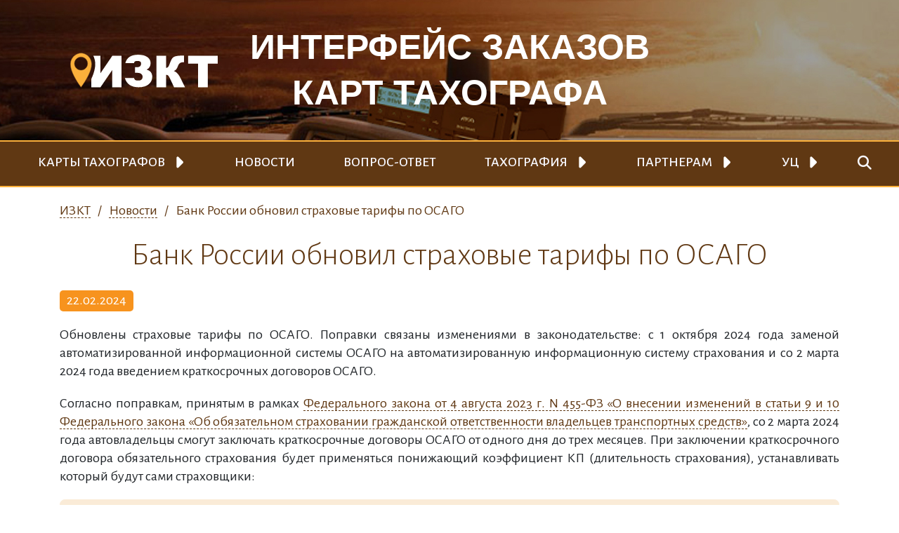

--- FILE ---
content_type: text/html; charset=UTF-8
request_url: https://izkt.ru/material/news-id220224
body_size: 24975
content:
<!DOCTYPE html>
<html lang="ru-RU">
<head>
    <meta charset="UTF-8">
    <meta http-equiv="X-UA-Compatible" content="IE=edge">
    <meta name="viewport" content="width=device-width, initial-scale=1">
        <title>Банк России обновил страховые тарифы по ОСАГО</title>
    <meta name="keywords" content="нормативная база,новости">
<meta name="description" content="Обновлены страховые тарифы по ОСАГО. Поправки связаны изменениями в законодательстве: с 1 октября 2024 года заменой автоматизированной информационной системы ОСАГО на автоматизированную информационную систему страхования и со 2 марта 2024 года введением краткосрочных договоров ОСАГО.">
<meta name="csrf-param" content="_csrf">
<meta name="csrf-token" content="w2HsfI17He96uvlLY5M_nM6tc3eFuPEANOTAJj6lgvKSFq8Yxhx5rA_5jj8A_GzwpMkeQ8PdwHJxg6pgacezmA==">

<link href="/assets/66a9920b/dist/css/bootstrap.css" rel="stylesheet">
<link href="/assets/66fa33fa/css/all.css" rel="stylesheet">
<link href="/img/favicon/IZKT-favicon-32x32.png" rel="icon" sizes="32x32">
<link href="/img/favicon/IZKT-favicon-192x192.png" rel="icon" sizes="192x192">
<link href="/img/favicon/IZKT-favicon-180x180.png" rel="apple-touch-icon-precomposed">
<link href="/assets/4eb301f/css/styles.css?v=1741614019" rel="stylesheet">
<link href="/assets/4eb301f/css/common.css?v=1741614019" rel="stylesheet">
<link href="/assets/4eb301f/css/responsive.css?v=1741614019" rel="stylesheet">
            <!-- Global site tag (gtag.js) - Google Analytics -->
        <script async src="https://www.googletagmanager.com/gtag/js?id=G-4GEDF4JW4V"></script>
        <script>
            window.dataLayer = window.dataLayer || [];
            function gtag(){dataLayer.push(arguments);}
            gtag('js', new Date());

            gtag('config', 'G-4GEDF4JW4V');
        </script>
        <!-- /Google Analytics -->
        <!-- Yandex.Metrika counter -->
        <script type="text/javascript" >
            (function(m,e,t,r,i,k,a){m[i]=m[i]||function(){(m[i].a=m[i].a||[]).push(arguments)};
                m[i].l=1*new Date();k=e.createElement(t),a=e.getElementsByTagName(t)[0],k.async=1,k.src=r,a.parentNode.insertBefore(k,a)})
            (window, document, "script", "https://mc.yandex.ru/metrika/tag.js", "ym");

            ym(86698259, "init", {
                clickmap:true,
                trackLinks:true,
                accurateTrackBounce:true
            });
        </script>
        <noscript><div><img src="https://mc.yandex.ru/watch/86698259" style="position:absolute; left:-9999px;" alt="" /></div></noscript>
        <!-- /Yandex.Metrika counter -->
    
</head>
<body  class="material">
<div class="wrap">
    <header>
        <div class="top-elements">
            <div class="container h-100 d-flex justify-content-center">
            <div class="container d-flex justify-content-between position-relative">
                <div class="d-flex flex-column justify-content-center"><a href="/" class="izkt-logo"></a></div>
                <div class="text-center d-none d-xl-flex flex-column justify-content-center">
                    <a href="/" class="site-title">Интерфейс заказов<br/>карт тахографа</a>
                </div>
                <div class="d-flex flex-column justify-content-center">
                    <div class="has-login d-flex justify-content-end">
                                        </div>
                </div>
            </div>
                            </div>
        </div>

        <div class="menu-main navbar-expand-md">
            <div class="nav-toggler-btn" data-bs-toggle="collapse" data-bs-target="#nav" aria-expanded="false"
                 aria-controls="nav">
                <i class="fas fa-bars"></i>
            </div>
            <div class="collapse" id="nav">
                <ul class="nav">
                                        <li class="nav-item drop">
                        <div class="nav-item-row">
                                                    <a href="/Cards"
                                                        >Карты тахографов                            </a>
                                                            <i class="fa fa-caret-right drop-icon"></i>
                                                                            </div>
                                                    <ul class="dropdown-menu">
                                                                    <li class="dropdown-item"><a href="/material/cards-drivercard">Карта водителя СКЗИ</a></li>
                                                                    <li class="dropdown-item"><a href="/material/cards-productioncards">Карта предприятия СКЗИ</a></li>
                                                                    <li class="dropdown-item"><a href="/material/cards-mastercards">Карта мастерской СКЗИ</a></li>
                                                                    <li class="dropdown-item"><a href="/material/cards-kontrolcard">Карта контролёра СКЗИ</a></li>
                                                            </ul>
                                            </li>
                                        <li class="nav-item">
                        <div class="nav-item-row">
                                                    <a href="/News"
                             class="active"                            >Новости                            </a>
                                                                            </div>
                                            </li>
                                        <li class="nav-item">
                        <div class="nav-item-row">
                                                    <a href="/Faq"
                                                        >Вопрос-ответ                            </a>
                                                                            </div>
                                            </li>
                                        <li class="nav-item drop">
                        <div class="nav-item-row">
                                                    <a href="/Info"
                                                        >Тахография                            </a>
                                                            <i class="fa fa-caret-right drop-icon"></i>
                                                                            </div>
                                                    <ul class="dropdown-menu">
                                                                    <li class="dropdown-item"><a href="/normativnaya-baza">Нормативная база</a></li>
                                                                    <li class="dropdown-item"><a href="/tahograficheskij-kontrol">Тахографический контроль</a></li>
                                                                    <li class="dropdown-item"><a href="/bezopasnost-dvizheniya">Безопасность движения</a></li>
                                                            </ul>
                                            </li>
                                        <li class="nav-item drop">
                        <div class="nav-item-row">
                                                    <a href="/partners"
                                                        >Партнерам                            </a>
                                                            <i class="fa fa-caret-right drop-icon"></i>
                                                                            </div>
                                                    <ul class="dropdown-menu">
                                                                    <li class="dropdown-item"><a href="/punkti-vidachi-kart">Пункты выдачи карт (ПВК)</a></li>
                                                                    <li class="dropdown-item"><a href="/vladeltsi-transportnych-sredstv">Владельцы транспортных средств (транспортные предприятия)</a></li>
                                                                    <li class="dropdown-item"><a href="/masterskie">Мастерские</a></li>
                                                                    <li class="dropdown-item"><a href="/polzovateli-ais-tk">Пользователи АИС ТК</a></li>
                                                                    <li class="dropdown-item"><a href="/documenti">Документы</a></li>
                                                            </ul>
                                            </li>
                                        <li class="nav-item drop">
                        <div class="nav-item-row">
                                                    <a href="/center"
                                                        >УЦ                            </a>
                                                            <i class="fa fa-caret-right drop-icon"></i>
                                                                            </div>
                                                    <ul class="dropdown-menu">
                                                                    <li class="dropdown-item"><a href="/doc">Документы</a></li>
                                                                    <li class="dropdown-item"><a href="/ucfaq">Вопросы и ответы</a></li>
                                                            </ul>
                                            </li>
                                        <li>
                        <a href="/search"><i class="fa fa-search"></i></a>
                    </li>
                </ul>
            </div>
        </div>

    </header>
    <div class="container" id="content">
        <nav aria-label="breadcrumb"><ol id="w0" class="breadcrumb"><li class="breadcrumb-item"><a href="/">ИЗКТ</a></li>
<li class="breadcrumb-item"><a href="/News">Новости</a></li>
<li class="breadcrumb-item active" aria-current="page">Банк России обновил страховые тарифы по ОСАГО</li>
</ol></nav>                <h1>Банк России обновил страховые тарифы по ОСАГО</h1>
        <div class="row">
    <div class="col-12">
    <span class="news-publish-at">22.02.2024</span>
<article class="clearfix mt-2">
        <p>Обновлены страховые тарифы по ОСАГО. Поправки связаны изменениями в законодательстве: с 1 октября 2024 года заменой автоматизированной информационной системы ОСАГО на автоматизированную информационную систему страхования и со 2 марта 2024 года введением краткосрочных договоров ОСАГО.</p>
<p>Согласно поправкам, принятым в рамках <a title="Федеральный закон от 04.08.2023 № 455-ФЗ" href="http://publication.pravo.gov.ru/document/0001202308040060" target="_blank" rel="noopener">Федерального закона от 4 августа 2023 г. N 455-ФЗ &laquo;О внесении изменений в статьи 9 и 10 Федерального закона &laquo;Об обязательном страховании гражданской ответственности владельцев транспортных средств&raquo;</a>, со 2 марта 2024 года автовладельцы смогут заключать краткосрочные договоры ОСАГО от одного дня до трех месяцев. При заключении краткосрочного договора обязательного страхования будет применяться понижающий коэффициент КП (длительность страхования), устанавливать который будут сами страховщики:</p>
<div class="alert alert-info" role="alert">&laquo;В случае заключения краткосрочного договора обязательного страхования &hellip; на срок от одного дня до трех месяцев страховщик применяет для расчета страховой премии установленный им понижающий коэффициент КП&raquo;.</div>
<p>Определен коэффициент КТ в размере 1,7 для следующих транспортных средств (ТС):</p>
<ul>
<li>ТС, принадлежащих Российской Федерации и зарегистрированных в иностранных государствах, закрепленных за посольствами и консульскими учреждениями РФ;</li>
<li>ТС, зарегистрированных в иностранных государствах и осуществляющих международные автомобильные перевозки грузов с территории иностранных государств исключительно на территорию Калининградской области или с территории Калининградской области на территорию иностранных государств.</li>
</ul>
<p>Полный перечень изменений читайте в <a title="Указание Банка России от 9 января 2024 г. № 6660-У &laquo;О внесении изменений в приложения 2 и 4 к Указанию Банка России от 8 декабря 2021 года № 6007-У &quot;О страховых тарифах по обязательному страхованию гражданской ответственности владельцев транспортных средств&raquo;" href="https://cbr.ru/Queries/UniDbQuery/File/90134/3988" target="_blank" rel="noopener">Указании Банка России от 9 января 2024 г. № 6660-У &laquo;О внесении изменений в приложения 2 и 4 к Указанию Банка России от 8 декабря 2021 года № 6007-У "О страховых тарифах по обязательному страхованию гражданской ответственности владельцев транспортных средств&raquo;</a>.</p></article>

<div class="meta">
        <span>Источник: Официальное опубликование нормативных актов Банка России</span>
            <span><a href="https://cbr.ru/analytics/na_vr/" target="_blank">https://cbr.ru/analytics/na_vr/</a></span>
            </div>

    <div class="row horizontal-info mt-5">
            <div class="item col-xl-4 col-md-12">
            <div class="px-3 pt-3">
                <h3>Новости по теме</h3>
                <ul>
                                        <li>
                        <div class="news-published"><span class="news-publish-at">22.07.2023</span></div>
                        <div><a href="/material/news-id220723">Нужно ли оснащать тахографами специализированные пассажирские транспортные средства</a></div>
                    </li>
                                        <li>
                        <div class="news-published"><span class="news-publish-at">16.10.2023</span></div>
                        <div><a href="/material/news-id161023">Начала работу федеральная государственная информационная система «Такси»</a></div>
                    </li>
                                        <li>
                        <div class="news-published"><span class="news-publish-at">17.04.2024</span></div>
                        <div><a href="/material/news-id170424">Обучающий видеоролик «Режимы труда и отдыха – еженедельные нормы времени»</a></div>
                    </li>
                                        <li>
                        <div class="news-published"><span class="news-publish-at">10.04.2024</span></div>
                        <div><a href="/material/news-id100424">Обучающий видеоролик «Суть требований по ежедневным нормам времени управления и отдыха»</a></div>
                    </li>
                                        <li>
                        <div class="news-published"><span class="news-publish-at">15.01.2024</span></div>
                        <div><a href="/material/news-id150124">Продлён срок действия водительских прав, истекающих в 2024 и 2025 году</a></div>
                    </li>
                                    </ul>
            </div>
        </div>
                    <div class="item col-xl-4 col-md-12">
            <div class="px-3 pt-3">
                <h3>Статьи по теме</h3>
                <ul>
                                        <li><a href="/material/prikaz440">Приказ от 28 октября 2020 г. N 440 Минтранса РФ</a></li>
                                        <li><a href="/material/npa">Нормативно-правовые акты тахографического контроля</a></li>
                                        <li><a href="/material/fz63">ФЗ N 63 «Об электронной подписи» </a></li>
                                        <li><a href="/material/order424">Приказ от 16 октября 2020 г. N 424 Минтранса РФ</a></li>
                                        <li><a href="/material/tahografiya">Тахография</a></li>
                                    </ul>
            </div>
        </div>
        </div>
    </div>
    </div>

    </div>
</div>

<footer>
    <div class="container">
        <div class="row">
                                    <div class="col col-md-4">
                                            <h4>Информационная система</h4>
                                                <ul>
                                        <li><a href="/material/licensee">Оператор ИС СПДн «ИЗКТ»</a></li>
                                        <li><a href="/material/pdn">Политика обработки ПДн</a></li>
                                        <li><a href="/map">Карта сайта</a></li>
                                        <li><a href="/public/contact">Контакты</a></li>
                                    </ul>
                                                                                    <h4>Участники системы</h4>
                                                <ul>
                                        <li><a href="/material/production-list">Организации-изготовители карт тахографа</a></li>
                                        <li><a href="/material/rosavtotrans">ФБУ Росавтотранс</a></li>
                                        <li><a href="/material/uc">Удостоверяющий центр</a></li>
                                        <li><a href="/Driver">Водители</a></li>
                                    </ul>
                                        </div>
                                                <div class="col col-md-4">
                                            <h4>Нормативная база</h4>
                                                <ul>
                                        <li><a href="/material/prikaz440">Приказ 440 Минтранса РФ</a></li>
                                        <li><a href="/material/order438">Приказ 438 Минтранса РФ</a></li>
                                        <li><a href="/material/order424">Приказ 424 Минтранса РФ</a></li>
                                        <li><a href="/material/fz63">ФЗ N 63 «Об электронной подписи» </a></li>
                                    </ul>
                                                                                    <h4><a href="/partners">Партнёрам</a></h4>
                                                <ul>
                                        <li><a href="/punkti-vidachi-kart">Пункты выдачи карт </a></li>
                                        <li><a href="/vladeltsi-transportnych-sredstv">Владельцы транспортных средств</a></li>
                                        <li><a href="/masterskie">Мастерские</a></li>
                                        <li><a href="/documenti">Документы</a></li>
                                    </ul>
                                        </div>
                                                <div class="col col-md-4">
                                            <h4>Тахографический контроль</h4>
                                                <ul>
                                        <li><a href="/material/tahografia">Тахография - Общие сведения</a></li>
                                        <li><a href="/material/tahocard-skzi-estr">Карты тахографов СКЗИ и ЕСТР</a></li>
                                        <li><a href="/material/drivercard">Карта водителя</a></li>
                                        <li><a href="/material/productioncard">Карта предприятия</a></li>
                                        <li><a href="/material/mastercard">Карта мастерской</a></li>
                                        <li><a href="/material/kontrol-cards">Карта контролёра</a></li>
                                        <li><a href="/material/pp-diamant2">Правила пользования картой тахографа «Диамант-2»</a></li>
                                        <li><a href="/material/tahograf-skzi">Модели тахографов СКЗИ </a></li>
                                    </ul>
                                        </div>
                                            </div>
    </div>
    <p class="support orange-color">Техподдержка сайта <strong><a href="tel:88003333092">8 (800) 333-30-92</a></strong></p>
<p class="credential brown-yellow-color">&copy; 2013&ndash;2024 Официальный Интернет-ресурс Информационной системы обработки персональных данных &laquo;Интерфейс Заказов Карт Тахографа&raquo;.<br>Все права на материалы, находящиеся на сайте, охраняются в соответствии с законодательством Российской Федерации.</p></footer>

<div class="message hide" id="message">
<div id="mask_div" class="mask"></div>
<div class="m-dialog show" overflow-x="scroll">
    <div class="message-header">
        <h1 class="message-title"></h1>
        <button type="button" class="close">
            <span>&times;</span>
        </button>
    </div>
    <div class="message-body"></div>
    <div class="message-footer">
        </div>
</div>

<div id="spinner"><i class="fas fa-sync fa-spin fa-3x"></i></div>
<script src="/assets/a7bda36/jquery.js"></script>
<script src="/assets/f9f985f8/yii.js"></script>
<script src="/assets/66a9920b/dist/js/bootstrap.bundle.js"></script>
<script src="/js/inputmask/jquery.inputmask.min.js"></script>
<script src="/js/inputmask/inputmask.min.js"></script>
<script src="/js/inputmask/inputmask.init.js"></script>
<script src="/assets/4eb301f/js/common.js?v=1741614019"></script>
<script src="/assets/4eb301f/js/front.js?v=1741614019"></script></body>
</html>



--- FILE ---
content_type: text/css
request_url: https://izkt.ru/assets/4eb301f/css/styles.css?v=1741614019
body_size: 35049
content:
@import url('https://fonts.googleapis.com/css2?family=Alegreya+Sans:wght@300;400;500;700;800;900&display=swap');
/*
@font-face {
    font-family: 'Alegreya Sans Thin';
    src: local('../fonts/Alegreya Sans Thin'), local('../fonts/Alegreya-Sans-Thin'),
    url('../fonts/AlegreyaSans-Thin.woff2') format('woff2'),
    url('../fonts/AlegreyaSans-Thin.woff') format('woff'),
    url('../fonts/AlegreyaSans-Thin.ttf') format('truetype');
    font-weight: 100;
    font-style: normal;
}
@font-face {
    font-family: 'Alegreya Sans Light';
    src: local('../fonts/Alegreya Sans Light'), local('../fonts/Alegreya-Sans-Light'),
    url('../fonts/AlegreyaSans-Light.woff2') format('woff2'),
    url('../fonts/AlegreyaSans-Light.woff') format('woff'),
    url('../fonts/AlegreyaSans-Light.ttf') format('truetype');
    font-weight: 300;
    font-style: normal;
}
@font-face {
    font-family: 'Alegreya Sans';
    src: local('../fonts/Alegreya Sans'), local('../fonts/Alegreya-Sans'),
    url('../fonts/AlegreyaSans.woff2') format('woff2'),
    url('../fonts/AlegreyaSans.woff') format('woff'),
    url('../fonts/AlegreyaSans.ttf') format('truetype');
    font-weight: 400;
    font-style: normal;
}
@font-face {
    font-family: 'Alegreya Sans Bold';
    src: local('../fonts/Alegreya Sans Bold'), local('../fonts/Alegreya-Sans-Bold'),
    url('../fonts/AlegreyaSans-Bold.woff2') format('woff2'),
    url('../fonts/AlegreyaSans-Bold.woff') format('woff'),
    url('../fonts/AlegreyaSans-Bold.ttf') format('truetype');
    font-weight: 700;
    font-style: normal;
}
*/

html, body {
    font-family: 'Alegreya Sans', sans-serif;
    font-size: 20px;
    line-height: 1.3;
}

/*
* общие
*/

img {
    max-width: 100%;
}

ul {
    list-style-type: none;
    padding: 0;
}

#content {
    text-align: justify;
}

#content p, #content ul, #content ol {
    margin: 1rem 0;
}

a[name] {
    padding-top: 80px;
    margin-top: -80px;
    -webkit-background-clip: content-box;
    background-clip: content-box;
}

input:focus, textarea:focus {
    outline: 0;
    box-shadow: none;
}

.form-label {
    margin: 0;
}

.form-check {
    line-height: 1.6em;
    padding-left: 0;
}

.form-check .form-check-input {
    float: none;
    margin-left: 0;
}

.form-control.is-valid, .form-control.is-invalid {
    padding-right: .75rem;
}

.form-control.is-valid, .form-control.is-valid:focus, .form-control.is-invalid {
    background-image: none;
}

.form-control.is-valid:focus, .form-check-input:checked, .form-check-input.is-valid:checked, .form-check-input.is-valid:focus, .form-control.is-invalid:focus {
    box-shadow: none;
}

.form-control:focus, .form-control.is-valid, .form-control.is-valid:focus, .form-check-input.is-valid {
    border-color: rgba(0, 0, 0, 0.25)
}

.form-check-input:checked, .form-check-input.is-valid:checked {
    border-color: #603813;
}

.form-check-input:checked, .form-check-input.is-valid:checked {
    background-color: #603813;
}

.form-check-input.is-valid ~ .form-check-label {
    color: inherit;
}

.s-margin-28 {
    margin-left: 28px;
}

.e-margin-28 {
    margin-right: 28px;
}

.s-margin-28.e-margin-28 {
    width: calc(100% - 56px);
}

.breadcrumb {
    margin: .5em 0;
}

.wrap .container ul:not(.pagination, .js-sortable, #materials-all, .nav, .horizontal-info ul, .list-group) li {
    padding: 0 0 0 15px;
    position: relative;
}

.wrap .container ul li.list-group-item {
    padding: 0.5rem 1rem;
}

.container ul li.list-group-item p {
    margin: 0;
}

.wrap .container ul:not(.list-group, .pagination, .js-sortable, .nav, #materials-all, #materials-all ul, .horizontal-info ul) li:before {
    content: "-";
    position: absolute;
    left: 0;
}

/* Alerts */
.alert {
    padding: .5rem;
}

.alert-info, .alert-info a:link, .alert-info a:visited, .alert-info a:hover, .list-group-item {
    color: #754C24;
}

.alert-info {
    background: antiquewhite;
    border-color: antiquewhite;
}

.alert-info a:link {
    border-bottom: 1px dashed #754C24 !important;
}

.alert-primary {
    color: var(--bs-body-color);
    background: #fbb03b;
    border: 1px solid rgba(0, 0, 0, 0.125);
}

.alert-primary a:link, .alert-primary a:hover, .alert-primary a:visited, .list-group a:visited {
    color: #603813;
    border-bottom: 1px dashed #603813 !important;
}

.alert-secondary a:link, .alert-secondary a:hover, .alert-secondary a:visited,
.alert-success a:link, .alert-success a:hover, .alert-success a:visited,
.alert-danger a:link, .alert-danger a:hover, .alert-danger a:visited,
.alert-warning a:link, .alert-warning a:hover, .alert-warning a:visited,
.alert-light a:link, .alert-light a:hover, .alert-light a:visited,
.alert-dark a:link, .alert-dark a:hover, .alert-dark a:visited {
    border-bottom: 1px dashed #603813 !important;
}
/* /Alerts */

/* List group */
.list-group {
    margin: 1rem 0;
}

.list-group-item:nth-child(2n+1) {
    background: antiquewhite;
}

.list-group-item:nth-child(2n) {
    background: #fbca88;
}

#content .list-group p {
    margin: 0;
}
/* /List group */

a:link, .breadcrumb, .breadcrumb-item.active, .breadcrumb-item + .breadcrumb-item::before, .card a:hover, .card a:visited {
    color: #603813;
}

a:link {
    text-decoration: none;
    border-bottom: thin dashed #603813;
}

a:visited {
    color: #754C24;
}

a:hover,
a:active {
    color: #F7931E;
}

.alert-danger a, .alert-danger a:hover {
    color: #842029;
    border-color: #842029;
}

a.dark-color, a.brown-color, a.yellow-color, a.orange-color, a.brown-yellow-color {
    border-bottom-style: dashed !important;
    border-width: 1px !important;
}

.dark-color, a.dark-color:link, a.dark-color:visited {
    color: var(--bs-body-color);
}

.brown-color, a.brown-color:link, a.brown-color:visited {
    color: #603813;
}

.yellow-color, a.yellow-color:link, a.yellow-color:visited {
    color: #fbb03b;
}

.orange-color, a.orange-color:link, a.orange-color:visited {
    color: #F7931E;
}

.brown-yellow-color, a.brown-yellow-color:link, a.brown-yellow-color:visited {
    color: #C69C6D;
}

a.dark-color:link {
    border-color: var(--bs-body-color) !important;
}

a.brown-color:link {
    border-color: #603813 !important;
}

a.yellow-color:link {
    border-color: #fbb03b !important;
}

a.orange-color:link {
    border-color: #F7931E !important;
}

a.brown-color:hover, a.dark-color:hover {
    color: #fbb03b;
    border-color: #fbb03b !important;
}

a.yellow-color:hover, a.orange-color:hover {
    color: #603813;
    border-color: #603813 !important;
}

.breadcrumb-line {
    margin: .5em 0;
}

.breadcrumb-line h1 {
    font-size: 20px;
    font-weight: 400;
    text-align: left;
    float: left;
    margin: 0;
    line-height: 1.3em;
}

.breadcrumb-line > div, .breadcrumb-line div + h1:before {
    padding-right: 0.5rem;
}

.breadcrumb-line div + h1:before {
    float: left;
    content: var(--bs-breadcrumb-divider, "/");
}

.form-control:focus {
    box-shadow: none;
}

.input-group-text {
    background: none;
}

.limit-300 {
    max-width: 300px;
    margin: 0 auto;
}

.limit-500 {
    max-width: 500px;
    margin: 0 auto;
}

.page-link:link {
    border: 1px solid #dee2e6 !important;
}

.page-item.active .page-link {
    background: #F7931E;
    border-color: #dee2e6;
}

.page-link:hover, .page-link:focus {
    color: #603813;
}

.page-link:focus {
    box-shadow: none;
}

.text-justify {
    text-align: justify;
}

.tg-button {
    font-family: inherit;
    background: #F7931E;
    color: #603813;
    border: none;
    border-radius: 8px;
    padding: 0 0;
    cursor: pointer;
    transition: background-color 0s;
    height: 2em;
}

.tg-button:hover,
a.tg-button:hover {
    color: #F7931E;
    background: #603813;
}

.tg-input {
    font-family: inherit;
    border: none;
    border-radius: 8px;
    /*padding: 0 0;*/
    cursor: pointer;
    height: 3em;
}

button,
.button {
    font-family: inherit;
    font-size: 25px;
    color: #FBB03B;
    background: #603813;
    border: none;
    border-radius: 8px;
    padding: 0.5em 1em;
    cursor: pointer;
    transition: background-color 0.5s;
}

button:focus {
    box-shadow: none !important;
}

button i,
a.button i {
    margin-right: 0.6em;
    color: #FBB03B;
}

.btn, .yii-debug-toolbar__block a:link, .btn-primary:link, a.btn-secondary:link {
    border: 0;
}

.btn-warning, .btn-warning:hover, .btn-warning:active, .btn-warning:focus, a.btn-warning:link, a.btn-warning:visited,
a.btn-danger:link, a.btn-danger:visited, a.btn-dark:link, a.btn-dark:visited {
    color: #fff;
}

.btn-primary, .btn-primary:focus, .btn-info, .btn-light {
    color: #603813;
}

.btn-primary, .btn-primary:link, .btn-primary:focus {
    background: #F7931E;
}

.btn-primary:hover, .btn-primary:active {
    background: #603813;
    color: #F7931E;
}

.btn-secondary, .btn-secondary:active, .btn-secondary:focus, a.btn-secondary:active, a.btn-secondary:link, a.btn-secondary:visited, a.btn-success:link, a.btn-success:visited {
    background: #603813;
    color: #F7931E;
}

.btn-secondary:hover, a.btn-secondary:hover {
    background: #F7931E;
    color: #603813;
}

.btn-warning {
    background: #0d6efd;
}

.btn-warning:hover, .btn-warning:focus, .btn-warning:active {
    background: #0b5ed7;
}

.btn-link {
    color: #603813;
}

.btn-link:hover {
    color: #FBB03B;
    background: none;
}

a .btn-caption {
    color: #FBB03B;
}

a .btn-small {
    color: white;
}

footer a:link,
footer a:visited {
    border: none;
}

a.btn-secondary {
    color: white;
}

/*input[type=text],*/
/*input[type=submit],*/
/*input[type=email],*/
/*input[type=number],*/
/*input[type=date],*/
/*select{*/
/*    padding:0.1em 0.75em;*/
/*    color:#603813;*/
/*    font-family: inherit;*/
/*    border:1px solid Silver;*/
/*    border-radius:4px;*/
/*    margin:0.5em 0.3em;*/
/*}*/
/*input[type=file]{*/
/*    color:#603813;*/
/*    font-family: inherit;*/
/*    margin:0.7em 0;*/
/*}*/
/*input[type=submit]{*/
/*    color:white;*/
/*    background-color:#A67C52;*/
/*}*/
h1, h2, h3, h4, h5, h6, .h1, .h2, .h3, .h4, .headers h1, .headers h2, .headers h3, .headers h4 {
    /*font-family: 'Alegreya Sans Light', sans-serif;*/
    color: #603813;
}

h1, h2, h3, .h1, .h2, .h3, .headers h1, .headers h2, .headers h3 {
    font-weight: 300;
    text-align: center;
    margin: 1rem 0 0.7rem;
}

h1, .h1, .headers h1 {
    font-size: 2rem;
}

h2, .h2, .headers h2 {
    font-size: 1.5rem;
}

h3, .h3, .headers h3 {
    font-size: 1.2rem;
}

@media (min-width: 425px) {
    h1, .h1, .headers h1 {
        font-size: 2rem;
        margin: 0.8em 0;
    }

    h2, .h2, .headers h2 {
        font-size: 1.5rem;
        margin: 0.7em 0;
    }

    h3, .h3, .headers h3 {
        font-size: 1.3rem;
        margin: 0.5em 0;
    }
}

@media (min-width: 768px) {
    h1, .h1, .headers h1 {
        font-size: 2.3rem;
        margin: 0.5em 0;
    }

    h2, .h2, .headers h2 {
        font-size: 2rem;
        margin: 0.5em 0;
    }

    h3, .h3, .headers h3 {
        font-size: 1.5rem;
        margin: 0.5em 0;
    }
}

article h2:first-child {
    margin-top: 0;
}

.headers h1, .sidebar h3, .content h4 {
    margin-top: 0;
}

button a:link {
    border: 0 !important;
}

.no-border {
    border: none;
}

.rounded {
    border-radius: 8px;
}

.bg-brown {
    background: #603813;
}

.red {
    color: red;
}

main {
    max-width: 1660px;
    margin: 1em auto;
    padding: 0;
}

section {
    padding-bottom: 1em;
    border-bottom: thin solid #C69C6D;
}

hr {
    border-top: 3px solid #603813;
    opacity: 1;
}

.b-orange {
    border: 2px solid #F7931E;
}

.bg-light-yellow {
    background: #FFF5E8;
}

.plate {
    padding: 1em 2em;
}

.row {
    display: flex;
}

.comment {
    font-size: 0.8em;
    color: gray;
    line-height: 1.2em;
}

.hidden {
    display: none;
}

.help-block {
    color: red;
}

.form-row {
    display: flex;
    flex-wrap: wrap;
    justify-content: center;
    margin-left: 0;
    margin-right: 0;
}

.form-group.required .control-label::after {
    content: ' *';
    color: red;
    font-weight: bold;
}

.centered {
    margin-left: auto;
    margin-right: auto;
}

/*
* Шапка
*/
.top-elements {
    display: flex;
    flex-direction: column;
    justify-content: center;
    background: #603813;
}

.top-elements {
    width: 100%;
    display: flex;
    justify-content: center;
    align-items: center;
    background: #603813;
    padding: 1.2em 0;
}

.top-elements a {
    color: #fff;
    text-decoration: none;
    border: 0;
}

.izkt-logo {
    width: 252px;
    height: 70px;
    background: url('../img/logo-izkt.svg') no-repeat center;
    background-size: cover;
    display: block;
}

a.izkt-logo:link,
a.izkt-logo:visited,
a.izkt-logo:hover,
a.izkt-logo:focus,
a.izkt-logo:active {
    text-decoration: none;
    border: none;
}

a.site-title {
    font-family: sans-serif;
    font-size: 30px;
    font-weight: 900;
    text-transform: uppercase;
    color: white;
    text-align: center;
    text-decoration: none;
    border: none;
}

a.site-title:hover {
    color: Bisque;
}

.menu-main > ul.nav:not(.show) {
    display: none;
}

.menu-main ul {
    list-style-type: none;
    padding-left: 0;
    text-align: center;
    font-size: 1.1em;
    text-transform: uppercase;
    background: #603813;
}

.menu-main li {
    padding: 0.3em 0 0.2em;
    border-bottom: thin solid #C69C6D;
    clear: both;
}

.menu-main a:hover,
.menu-main a:focus,
.dropdown-menu li a:hover,
.dropdown-menu li a:focus,
.nav > li > a:hover,
.menu-main li:hover {
    background: #603813;
}

.menu-main a,
.dropdown-menu li a {
    font-weight: 500;
    color: ghostWhite;
    border: none;
}

.nav-item-row {
    display: flex;
    justify-content: center;
    padding: 10px 15px;
}

.drop-icon {
    font-weight: 900;
    font-size: 1.3em;
    color: white;
    width: 20px;
    height: 20px;
    margin-left: 0.35em;
}

.menu-main ul.dropdown-menu {
    display: none;
    position: static;
    width: 100%;
    background: #814c1b;
    padding: 0;
    font-size: 0.85em;
}

#top-els-supp {
    width: 100%;
    display: flex;
    justify-content: space-evenly;
    align-items: center;
}

.nav-toggler-btn {
    position: absolute;
    top: 10px;
    right: 20px;
    color: #fff;
    font-size: 50px;
    cursor: pointer;
}

.nav-toggler-btn .graph {
    transform: rotate(90deg);
    display: block;
    font-size: 40px;
    font-weight: 900;
    color: orange;
    width: 50px;
    text-align: center;
    padding: 0.3em 0;
    margin: 0;
    cursor: pointer;
}

.nav-toggler-btn .caption {
    color: orange;
}

.cabinet-enter {
    background:url('/img/cabinet-active.svg') no-repeat top center #603813;
    background-size: 70px;
    color: white;
    /*font-weight:600;*/
    /*font-size:18px;*/
    line-height: 1;
    text-align: center;
    padding:80px 0 20px;
    padding: 0 0 0;
    cursor: pointer;
    height: 70px;
}

a.cabinet-enter:link,
a.cabinet-enter:visited {
    color: white;
    border: none;
}

a.cabinet-enter:active,
a.cabinet-enter:hover {
    color: #FBB03B;
    border: none;
}

.cabinet-enter:hover {
    background:url('/img/cabinet.svg') no-repeat top center;
    background-size: 70px;
}

.cabinet-enter.guest {
    background-image: url('/img/cabinet.svg');
}

.cabinet-enter.guest:hover {
    background-image: url('/img/cabinet-active.svg');
}

.card-img-main {
    width: 100%;
}

.card-img-main a,
.card-img-main a img {
    width: inherit;
}

.card-img-main img {
    object-fit: fill;
}

.news-img {
    width: 100%;
    margin-bottom: 1em;
}

.news-img img {
    width: inherit;
    object-fit: contain;
}

ul.last-news {
    font-size: 16px;
}

@media (min-width: 576px) {
    .form-col-2 > div {
        width: 48%;
        max-width: 250px;
    }

    .form-col-3 > div {
        width: 32%;
        max-width: 250px;
    }

    .form-col-2 > div + div, .form-col-3 > div + div {
        margin-left: 2%
    }

    .form-col-2 {
        justify-content: center;
    }
}

.cabinet-enter {
    width: 72px;
    background-color: transparent;
}

@media (min-width: 768px) {
    main {
        padding: 1.5em 2em;
    }

    section {
        padding-bottom: 1em;
        margin-bottom: 1em;
    }

    .top-elements {
        flex-direction: row;
        align-items: center;
        justify-content: space-evenly;
        background: url('/img/sts-site-header.jpg') no-repeat center #603813;
        height: 200px;
        padding: 0;
    }

    a.site-title {
        font-size: 40px;
    }

    #top-els-supp {
        width: 150px;
        display: flex;
        flex-direction: column;
        justify-content: space-evenly;
        align-items: center;
    }

}

@media (min-width: 992px) {
    .izkt-logo, .has-login {
        width: 210px;
    }
    .izkt-logo {
        height: 70px;
    }

    a.site-title {
        font-size: 50px;
    }

    section {
        padding-bottom: 2em;
        margin-bottom: 2em;
    }

    ul.last-news {
        font-size: 20px;
    }
}

@media (min-width: 1440px) {
    section {
        padding-bottom: 4em;
        margin-bottom: 3em;
    }

    .container {
        max-width: 1400px;
    }
}

/*
* homepage
*/
p.intro {
    font-size: 20px;
    font-weight: 600;
    color: #603813;
    text-align: center;
}

.feauters .right-clmn {
    width: 100%;
}

.feauters a.button {
    width: 100%;
    display: flex;
    align-items: center;
    text-align: left;
    line-height: 1;
    transition: background-color 0.5s;
    margin-bottom: 0.5em;
}

.feauters a.button:hover {
    background-color: chocolate;
}

.feauters a.button i {
    font-size: 38px;
    margin-right: 35px;
}

.feauters .btn-caption {
    font-weight: 600;
    font-size: 26px;
}

.feauters .btn-small {
    font-weight: 400;
    font-size: 19px;
    color: white;
}

.feauters-item {
    margin-bottom: 1em;
    text-align: center;
}

.feauters-number {
    font-size: 30px;
    font-weight: 600;
    width: 45px;
    height: 45px;
    background-color: #603813;
    color: #FBB03B;
    display: flex;
    align-items: center;
    justify-content: center;
    border-radius: 8px;
    margin: 0.5em auto;
    flex-shrink: 0;
    font-family: Sans-serif, serif;
}

.feauters a {
    text-decoration: none;
    transition: color 0.5s;
}

.feauters a:hover {
    color: chocolate;
}

.feauters-big {
    line-height: 0.9;
    font-size: 28px;
    font-weight: 600;
    text-transform: uppercase;
    color: #603813;
}

.feauters-small {
    font-size: 18px;
    font-weight: 400;
    color: black;
}

.offices .big {
    font-size: 35px;
    font-weight: 700;
    color: #603813;
}

.offices input[type=text] {
    background-color: transparent;
    margin-right: 1em;
    width: 100%;
}

.order-rules-items {
    max-width: 800px;
    margin: 0 auto;
}

.order-rules-items .item {
    display: flex;
    flex-direction: column;
    align-items: center;
    margin-bottom: 1em;
    text-align: center;
}

.order-rules-number {
    width: 50px;
    height: 50px;
    text-align: center;
    color: #603813;
    font-size: 40px;
    line-height: 40px;
    font-weight: 600;
    border: 2px solid #F7931E;
    flex-shrink: 0;
    border-radius: 50%;
    margin-bottom: 0.5em;
}

.order-rules-items .big {
    font-size: 28px;
    color: #603813;
    line-height: 0.85;
    margin: 0;
}

.order-rules-items .small {
    font-size: 18px;
    color: black;
    margin: 0.3em 0 1em;
}

.order-rules button {
    justify-content: center;
    width: 800px;
    margin: 1em auto;
}

.order-rules a.button {
    width: 100%;
    display: flex;
    align-items: center;
    text-align: left;
    line-height: 1;
    transition: background-color 0.5s;
    margin-bottom: 0.5em;
}

.order-rules a.button {
    margin: 1em auto;
    justify-content: center;
}

.order-rules a.button:hover {
    background-color: chocolate;
}

.order-rules a.button i {
    font-size: 38px;
    margin-right: 35px;
}

.order-rules .btn-caption {
    font-weight: 600;
    font-size: 26px;
}

.main-img {
    margin: .2em 1em .2em 0;
}

#spinner {
    display: none;
    position: fixed;
    top: 50%;
    left: 50%;
    transform: translate(-50%, -50%);
    color: #C69C6D;
}

@media (min-width: 768px) {
    .feauters .left-clmn {
        display: flex;
        flex-wrap: wrap;
        justify-content: center;
        margin-bottom: 1em;
    }

    .feauters a.button {
        width: auto;
        margin-right: 1em;
    }

    .offices img#map {
        width: 350px;
    }

    .offices .plate {
        display: flex;
        align-items: center;
        justify-content: space-evenly;
    }
}

@media (min-width: 992px) {
    header {
        position: sticky;
        position: -webkit-sticky;
        top: -200px;
        z-index: 9;
    }

    .nav > li > a {
        padding: 0;
    }

    .menu-main .nav-toggler-btn {
        display: none;
    }

    .menu-main {
        border: 2px solid #FBB03B;
        border-left: none;
        border-right: none;
        background: #603813;
        color: white;
        font-weight: 600;
        font-size: 18px;
        height: 3.7em;
        display: flex;
        align-items: center;
        justify-content: center;
    }

    .menu-main > div {
        width: 100%;
        background: #603813;
        list-style: none;
        margin: 0;
        padding: 0;
        display: flex;
        justify-content: space-evenly;
        align-items: center;
        max-width: 1400px;
    }

    .menu-main li {
        background: #603813;
        border: none;
        padding: 0;
    }

    /*     .menu-main ul a{
            color: white;
            text-decoration: none;
            border-bottom:2px solid #603813;
        } */
    .menu-main a {
        border-bottom: 4px solid transparent;
    }

    .menu-main a:hover {
        border-bottom: 4px solid #FBB03B;
        cursor: pointer;
        text-decoration: none;
        background: #603813;
    }

    .menu-main li.drop {
        position: relative !important;
    }

    .menu-main ul.dropdown-menu {
        position: absolute;
        width: auto;
        top: 35px;
        left: 0;
        display: none;
        background: #603813;
        margin-left: 15px;
        border-radius: 0 0 0.25rem 0.25rem;
        padding-top: 5px;
    }

    .menu-main li.drop:hover ul,
    .menu-main ul.dropdown-menu:hover {
        display: block;
    }

    .menu-main li ul li {
        border-top: thin solid white;
        text-transform: none;
        padding: 0.3em;
        text-align: left;
    }

    .menu-main li ul li:hover {
        background: #603813;
    }

    .menu-main li ul li a {
        border: none;
        display: block;
    }

    .menu-main li ul li a:hover {
        text-decoration: none;
        border: none;
        color: #FBB03B;
    }

    .menu-main li ul li:first-of-type {
        border-top: none;
    }

    .menu-main a.dropdown-item {
        padding: 1em 1.5em;
        background: #603813;
        color: white;
    }

    .menu-main a.dropdown-item:hover {
        color: #FBB03B;
    }

    .news-img img {
        width: 600px;
        height: auto;
    }
}

@media (min-width: 1440px) {
    .menu-main {
        font-size: 20px;
    }

    .card-img-main {
        width: 450px;
    }

    .feauters {
        display: flex;
        justify-content: space-between;
        max-width: 1400px;
        height: 380px;
        margin: 0 auto;
    }

    .feauters .left-clmn,
    .feauters .right-clmn {
        height: 100%;
        display: flex;
        flex-direction: column;
        justify-content: space-between;
    }

    .feauters .left-clmn {
        padding-right: 50px;
        border-right: 6px solid #FBB03B;
        margin-right: 50px;
    }

    .feauters a.button,
    .order-rules a.button {
        width: 415px;
    }

    .feauters-item {
        display: flex;
        margin-bottom: 1em;
        text-align: left;
    }

    .feauters-number {
        margin: 0 45px 0 0;
    }

    .order-rules-items .item {
        display: flex;
        flex-direction: row;
        align-items: flex-start;
        margin-bottom: 1em;
        text-align: left;
    }

    .order-rules-number {
        margin-right: 35px;
    }

    .offices input[type=text] {
        width: 410px;
    }

    .offices .plate {
        height: 180px;
    }

    .offices img#map {
        width: 593px;
        height: 310px;
    }
}

/*
* footer
*/
footer {
    background: #603813;
    border-top: 2px solid #F7931E;
    padding: 2em;
}

/* footer .row{
    max-width:1200px;
    margin:0 auto;
    display:flex;
    flex-direction:column;
    align-items: flex-start;
    justify-content: space-evenly;
} */
@media (min-width: 768px) {
    footer .row {
        flex-direction: row;
    }
}

footer {
    margin-top: 2.5em;
}

footer ul {
    color: white;
    font-size: 21px;
    font-weight: 400;
    list-style-type: none;
    margin: 0;
    padding: 0;
}

footer ul li {
    margin-bottom: 0.3em;
}

footer a:link, footer a:visited, .support a:hover {
    text-decoration: none;
    color: white;
}

footer a:hover {
    color: #F7931E;
    border-bottom: thin dashed #F7931E;
}

.support a:hover {
    border: none;
}

footer h4 {
    font-weight: 600;
    font-size: 24px;
    margin: 1em 0;
    text-align: left;
}

footer h4, footer h4 a:link, footer h4 a:visited {
    color: #F7931E;
}

.support {
    font-size: 20px;
    text-align: center;
    margin: 2.5em 0 0 0;
}

.credential {
    font-size: 18px;
    text-align: center;
    margin: 1em 0 0 0;
}

body.material div.meta p,
body.material div.meta span {
    margin: 0;
    font-size: 0.85em;
    color: gray;
}

body.material div.meta span {
    margin-right: 1.5em;
}

body.material section {
    padding-bottom: 2em;
    margin-bottom: 2em;
    border-bottom: thin solid chocolate;
}

.finded-item h5 a {
    font-size: 30px;
    border-bottom: thin dashed #603813;
}

body.material h4,
.finded-item h5 {
    text-align: left;
    font-weight: bold;
}

body.material .abstract,
.finded-item p {
    font-size: 0.9em;
    line-height: 1.2;
    margin: 0 0 1em 0;
}

.finded-source {
    font-size: 0.85em;
    color: Gray;
}

span.finded {
    background: paleyellow;
}

.worktime input {
    font-size: 1em;
}

.card-price td {
    padding: 0.3em 1em;
    border-top: thin solid silver;
}

.card-price tr td:last-of-type {
    text-align: right;
}

.card-price .childs td {
    border-top: thin dotted silver;
    padding: 0.15em 1em 0.15em 2em;
}

.card-price {
    border-bottom: thin solid silver;
}

.centered {
    display: flex;
    flex-direction: column;
    align-items: center;
}

.control-label {
    margin-bottom: 0;
}

body.material .block-news h4 {
    margin-top: 0.1em;
}

p.news-published {
    margin: 0;
}

.news-publish-at {
    color: white;
    background: #F7931E;
    padding: 0 0.5em 2px;
    line-height: 1.4em;
    display: inline-block;
    border-radius: 0.25rem;
}

.horizontal-info {
    padding-top: 1rem;
    border-top: 1px solid #c6c7c8;
    text-align: left;
}

.horizontal-info h3 {
    font-weight: bold;
}

.horizontal-info .news-publish-at {
    line-height: 1em;
}

.horizontal-info li {
    margin-bottom: .5em;
}

.last-news .news-publish-at, .brief .news-publish-at {
    border-top-left-radius: 0;
    border-top-right-radius: 0;
}

.block-news .abstract {
    margin-bottom: 1.5em;
    padding-bottom: 1em;
    border-bottom: thin solid chocolate;
}

ul.last-news {
    list-style-type: none;
    padding: 0;
}

.last-news li, .brief {
    background: antiquewhite;
    padding: 0 1em 1px;
    margin-bottom: 0.5em;
    line-height: 0.9;
}

.brief p {
    margin: 0 0 .5em;
    line-height: 1.2em !important;
}

.last-news li:hover {
    background: #fad9ac;
}

.last-news li a {
    border: none;
    display: block;
    margin: 0.5em 0;
}

.last-news li a:hover {
    color: black;
}

.card-item {
    border: silver thin solid;
    border-radius: 8px;
    padding: 1.5em;
    margin-bottom: 1em;
}

body.material .card-item .abstract {
    margin-left: 0;
}

@media (min-width: 576px) {
    .cards-items {
        display: flex;
        flex-wrap: wrap;
        justify-content: space-between;
    }

    .card-item {
        width: 49%;
    }
}

a#question-btn {
    border: thin solid chocolate;
    border-radius: 50%;
    width: 70px;
    height: 70px;
    position: fixed;
    bottom: 100px;
    right: 100px;
    display: flex;
    align-items: center;
    justify-content: center;
    background: orange;
    color: lightgoldenrodyellow;
    font-size: 2em;
}

a#question-btn:hover {
    background: chocolate;
    text-decoration: none;
}

.finded-item a {
    border: none;
}

.finded-title {
    font-weight: bold;
}

.finded {
    background: palegoldenrod;
}

.nav-link:hover {
    background: none !important;
}

.captcha {
    display: flex;
    align-items: center;
    justify-content: center;
    clear: both;
    margin: 0 auto 1em;
}

.captcha input {
    width: 100px;
}

.map h3,
.map h4 {
    text-align: left;
}

.map ul {
    list-style-type: none;
}

.map li h4 {
    margin-top: 1em;
}

.subheaders {
    text-align: center;
    margin: .8em 0;
}

.subheaders a {
    margin-right: 1em;
}

.field-searchform-search, .search .btn {
    height: 50px;
}

.search .btn {
    height: 50px;
    width: 150px;
}

.login {
    text-align: center;
}

.long-btn {
    width: 250px;
}

.small-field {
    width: 250px;
}

.tags-cloud a {
    color: palevioletred;
    margin-right: 1em;
    white-space: nowrap;
    border-bottom-color: white;
}

.tags-cloud a:hover {
    border-bottom-color: goldenrod;
}

/**
* ============== Личный кабинет
*/
#cabinetTabs li {
    margin-bottom: -1px;
}

#cabinetTabs li + li {
    margin-left: 5px;
}

#cabinetTabs a.link {
    font-size: 20px;
    color: gray;
    border: 1px solid #dee2e6;
    border-radius: 5px 5px 0 0;
    border-bottom: none;
    background: none;
    padding: 0.4em 1.2em;
    display: block;
}

#cabinetTabs a.link:hover {
    background: #dee2e6;
}

#cabinetTabs a.link.active {
    color: black;
    background: #eeeeee;
}

.tab-pane.active {
    opacity: 1;
}

#personal p {
    text-align: center;
    font-size: 1.2em;
}

span.labelCabinet {
    color: gray;
    font-size: 0.9em;
    font-weight: 400;
}

.message-item {
    margin: 1em;
    padding-bottom: 0.7em;
    border-bottom: thin solid silver;
}

.message-date {
    font-size: 0.8em;
    color: brown;
}

.message-type {
    font-size: 1.1em;
}

.message-type {
    font-weight: 600;
}

.message-type.unread {
    color: brown;
    text-decoration: underline;
    cursor: pointer;
}

.message-text.unread {
    display: none;
}

.form-control {
    font-size: 20px;
}

.input-group {
    display: flex;
    flex-wrap: nowrap;
}

.input-group-text {
    padding: 0.3rem 0.75rem;
    font-size: 16px;
}

.datepicker-days,
.datepicker-months,
.datepicker-years {
    font-size: 20px;
}

.btn {
    font-size: 20px;
}

.feedback-item,
.feedback-message {
    margin-bottom: 0.7em;
    padding-bottom: 0.5em;
    border-bottom: thin solid silver;
}

.feedback-item:last-of-type,
.feedback-message:last-of-type {
    border-bottom: none;
    margin-bottom: 0;
    padding-bottom: 0;
}

.theme-date,
.feedback-message-question-datetime,
.feedback-message-answer-datetime {
    font-size: 0.8em;
    margin-bottom: 0.3em;
}

.theme-date span {
    padding: 0.1em 0.2em;
    background: whitesmoke;
}

.feedback-message-question-datetime span,
.feedback-message-answer-datetime span {
    padding: 0.1em 0.2em;
    background: white;
}

.theme-title {
    margin-top: 0.2em;
    cursor: pointer;
}

.theme-title:hover {
    color: orangered;
}

.theme-title.wait-answer::before {
    font-family: "Font Awesome 5 Free";
    font-weight: 900;
    content: "\f017";
    margin-right: 0.5em;
    color: silver;
}

.theme-title.has-answer::before {
    font-family: "Font Awesome 5 Free";
    font-weight: 900;
    content: "\f00c";
    margin-right: 0.5em;
    color: greenyellow;
}

.theme-title.has-answer.viewed::before {
    color: gray;
}

.theme-title.has-not-viewed {
    font-weight: bold;
}

.feedback-messages {
    display: none;
    background: whitesmoke;
    border: thin solid silver;
    padding: 0.7em 1em;
}

.feedback-message-question::before {
    font-family: "Font Awesome 5 Free";
    font-weight: 900;
    content: "\f061";
    margin-right: 0.5em;
    color: orange;
}

.feedback-message-answer {
    margin-bottom: 0;
}

.feedback-message-answer::before {
    font-family: "Font Awesome 5 Free";
    font-weight: 900;
    content: "\f060";
    margin-right: 0.5em;
    color: green;
}

.feedback-message-admin {
    font-size: 0.85em;
    color: peru;
}

.feedback-form {
    margin: 1.5em 0;
}

.feedback-form-new-theme {
    display: none;
}

.phoneRow {
    display: flex;
    flex-wrap: nowrap;
    align-items: center;
    justify-content: center;
}

.phonePrefix {
    margin-right: 0.5em;
}

#responseMessages {
    font-size: 20px;
}

.alert-dismissible .close {
    padding: 0;
}

.alert-dismissible .close:hover {
    background: none;
}

.align-bottom {
    align-items: flex-end;
}

.brief {
    height: 100%;
    border-radius: 0.5rem;
    text-align: left;
}

.brief li {
    margin: .5em 0;
}

.item {
    margin-bottom: 1.5rem;
}

#searchform-search {
    height: 100%;
    border: 1px solid #F7931E;
}

#searchform-search.form-control.is-valid {
    background: none;
}

.hidden-alert {
    display: none;
}

.horizontal-info .item {
    border: 1px solid #c6c7c8;
    border-width: 0 1px;
    margin: 0 2px;
}

.horizontal-info .item:first-child {
    border-left: 0;
}

.horizontal-info .item:last-child {
    border-right: 0;
}

.accordion {
    border: 1px solid rgba(0, 0, 0, 0.125);
    border-radius: .5rem;
    margin-bottom: .5em;
    text-align: left;
}

.sidebar .accordion {
    margin-top: .8em;
}

.accordion .accordion-item:first-child, .accordion .accordion-item:first-child h2, .accordion .accordion-item:first-child button {
    border-radius: .5rem .5rem 0 0;
}

.accordion .accordion-item:last-child, .accordion .accordion-item:last-child h2, .accordion .accordion-item:last-child button[aria-expanded='false'], .accordion-item:last-of-type .accordion-button.collapsed {
    border-bottom-left-radius: .5rem;
    border-bottom-right-radius: .5rem;
}

.accordion-header {
    margin: 0;
}

.accordion-button, .accordion-button:not(.collapsed) {
    color: #603813;
}

.accordion-button:not(.collapsed)::after {
    background-image: url("data:image/svg+xml,%3csvg xmlns='http://www.w3.org/2000/svg' viewBox='0 0 16 16' fill='%23212529'%3e%3cpath fill-rule='evenodd' d='M1.646 4.646a.5.5 0 0 1 .708 0L8 10.293l5.646-5.647a.5.5 0 0 1 .708.708l-6 6a.5.5 0 0 1-.708 0l-6-6a.5.5 0 0 1 0-.708z'/%3e%3c/svg%3e");
}

.accordion-button:not(.collapsed) {
    background: antiquewhite;
}

.accordion-collapse li {
    margin: .3em 0;
}

.container > .right-0 {
    right: var(--bs-gutter-x, 0.75rem);
}

.alert-dismissible .btn-close {
    font-size: 12px;
    padding: .8rem;
}

--- FILE ---
content_type: text/css
request_url: https://izkt.ru/assets/4eb301f/css/common.css?v=1741614019
body_size: 1381
content:
.hide{
	display:none;
}
.show{
	display:block;
}
.top-0 {
	top: 0;
}
.right-0 {
	right: 0;
}
.container {
	position: relative;
}
.m-dialog{
	min-width:300px;
	top: 50%;
    left: 50%;
    transform: translate(-50%, -50%);
    position: fixed;
    background: #f5eedc;
    z-index: 65;
    padding: 1.5em 2em;
	box-shadow: 0 0 5px 5px rgba(0,0,0,.25);
    border-radius: 8px;
	text-align:center;
	flex-direction:column;
	align-items:center;
	justify-content:center;
}
.m-dialog h4{
	text-align: left;
	margin-top:0.5em;
}
.m-dialog h5{
	margin-bottom:1.2em;
}
.m-dialog ul{
    text-align: left;
    margin:0.5em auto;
}
.m-dialog .close{
	padding:0;
	margin: 0;
    position: absolute;
    top: 15px;
    right: 15px;
	display:flex;
	align-items:center;
	justify-content:center;
	width:30px;
	height:30px;
	border-radius:50% 50%;
	text-shadow:none;
	font-size:2rem;
}
.m-dialog .close:hover{
	color:#603813;
	background:#FBB03B;
}
.m-dialog .close span {
	position: relative;
	top: -2px;
}
.m-dialog .message-header{
    text-align:center;
    font-size:2em;
}
.m-dialog .message-header h1{
    margin: 0;
}
.m-dialog .message-body{
    min-height: 50px;
}

#message-mask{
	display:none;
}
#message-mask,
.mask{
	width:110%;
	height:110%;
	position:fixed;
	top:-5%;
	left:-5%;
	background:rgba(0, 0, 0, 0.6);
	z-index:60;	
}
@media (min-width:992px){
	#message{
		width:650px;
	}
}

--- FILE ---
content_type: text/css
request_url: https://izkt.ru/assets/4eb301f/css/responsive.css?v=1741614019
body_size: 1442
content:
@media (min-width: 1920px) {
    .top-elements {
        background-size: cover;
    }
}

@media (min-width: 1200px) {
    .horizontal-info .col-xl-4 {
        width: calc(33.33333333% - 4px);
    }
    .horizontal-info .col-xl-6 {
        width: calc(50% - 4px);
    }
    .horizontal-info .item:nth-child(3) ul {
        margin-top: 2em;
    }
}

@media (max-width: 1199px) {
    .horizontal-info .item {
        border-width: 0;
        padding-bottom: 1em;
    }

    .horizontal-info .item:last-child {
        padding-bottom: 0;
    }

    .horizontal-info .item + .item {
        border-top-width: 1px;
    }

    .nav-item-row {
        padding: 10px
    }
}

@media (min-width: 992px) {
    #nav {
        display: flex;
    }
    .nav {
        justify-content: space-evenly;
        width: 100%;
        align-items: center;
    }
    #cabinetTabs.nav {
        justify-content: flex-start;
    }
    .main-img img {
        max-width: 650px;
    }
}

@media (max-width: 991px) {
    .nav {
        display: block;
    }

    .img-thumb {
        width: 150px;
    }
}

@media (max-width: 767px) {
    a.site-title {
        margin: .5em 0;
    }

    .breadcrumb-line > div, .breadcrumb-line div + h1:before {
        display: none;
    }
}

@media (max-width: 640px) {
    .cabinet-enter {
        margin-right: 60px;
    }
}

@media (max-width: 575px) {
    .img-thumb {
        width: 100%;
        margin-bottom: .5em;
    }
}

--- FILE ---
content_type: application/javascript
request_url: https://izkt.ru/assets/4eb301f/js/front.js?v=1741614019
body_size: 21372
content:
/**
 * Шапка. Композиция в зависимости от размера экрана
 */
/*
function recomposetTopElements() {
	if(self.innerWidth < 768){	
		$('<div id="top-els-supp"></div>').appendTo($('.top-elements'));
		$('.nav-toggler-btn').appendTo($('#top-els-supp'));
		$('a.cabinet-enter').appendTo($('#top-els-supp'));
	} else {
		if(self.innerWidth < 992){
			$('<div id="top-els-supp"></div>').prependTo($('.top-elements'));
			$('a.cabinet-enter').appendTo($('.top-elements'));
			$('.izkt-logo').prependTo($('#top-els-supp'));
			$('.nav-toggler-btn').appendTo($('#top-els-supp'));
		} else {
			$('.izkt-logo').prependTo($('.top-elements'));
			$('.nav-toggler-btn').appendTo($('.menu-main'));
			$('#top-els-supp').remove();
		}	
	}
}
$(document).ready(()=>{
	if(typeof recomposed === 'undefined'){
		recomposetTopElements();
		var recomposed = true;
	}
});
*/

		
window.addEventListener(`resize`, event => {
	recomposetTopElements();
}, false);

/*
 * ------------ Бургер меню
*/
if(self.innerWidth < 996){
	
	$('.nav-toggler-btn').click(()=>{
	    $('.menu-main > ul.nav').toggle();
	});
	
	$('.drop-icon').click((e)=>{
		$(e.target).toggleClass('fa-caret-down').toggleClass('fa-caret-right').parents('.drop').children('.dropdown-menu').toggle();
	});
}

/**
 * Логин ajax  
 */
function login(form){
	$.ajax({
		type: 'POST',
		url: window.location.protocol + "//" + window.location.hostname + ':' + window.location.port + '/public/login',
		data: form.serialize(),
		dataType: 'json',
		success: function(response){
			let message = '';
			if (response.result === "success"){
				$('.cabinet-enter').removeClass('guest').attr("title", "Личный кабинет");
				$('#guest').text('0');
				messageHide();
				$('#message .message-title').text('Вход выполнен');
				$('#message .message-body, #responseMessages').remove('');
				messageShow();
			} else if (response.result === "form") {
				let modal = $('#message');
				modal.find('.message-title').text('Подтверждение');
				modal.find('.message-body').html(response.form);
				if (modal.find('#sendAgain').length) {
					let time_container = modal.find('#sendAgain'),
						textA = time_container.text(),
						remA = Number(textA) - Math.floor(Date.now() / 1000);
					if (remA > 0){
						clockA(remA, modal);
					}
				}
				modal.find('form').on('submit', function () {
					$.ajax({
						type: 'POST',
						url: '/public/login',
						data: modal.find('form').serialize(),
						dataType: 'json',
						success: function(response){
							if (response.result == "success") {
								$('.cabinet-enter').removeClass('guest').attr("title", "Личный кабинет");
								$('#guest').text('0');
								messageHide();
								$('#message .message-title').text('Вход выполнен');
								$('#message .message-body, #responseMessages').remove('');
								messageShow();
							}
							else {
								message = [{
									type: 'danger',
									message: 'Вы указали неверный код. Попробуйте еще раз.',
								}];
								showResponseMessages(message);
							}
						}
					});
					return false;
				});
			} else {
				if (response.result === "error") {
					message = [{
						type: 'danger',
						message: 'Неправильный телефон или пароль',
					}];
				}
				showResponseMessages(message);
				setTimeout(()=>{
					$('#customerloginform-mobile_phone').val(response.phone);
				}, 200);
			}
		}
	});
}

/**
 * Счетчики ожидания попытки и повторной отправки кода
 */
function remain(v) {
	let message = 'Вы можете отправить код повторно через ' + v;
	if ([12, 13, 14].indexOf(Number(v)) > -1) {
		return message + ' секунд';
	}
	let last = String(v).substr(String(v).length - 1);
	if (last === '1') {
		return message + ' секунду';
	}
	if ([2, 3, 4].indexOf(Number(last)) > -1) {
		return message + ' секунды';
	}
	return message + ' секунд';
}
function clock(rem, text){
	setTimeout(()=>{
		rem -= 1;
		$('#send').text(remain(rem));
		if(rem === 0){
			$('#send').text(text).attr('disabled', false);
			return;
		}
		clock(rem, text);
	}, 1000);
}
function clockA(rem, modal){
	let button = modal.find('#again'),
		info = modal.find('#info');
	info.show();
	setTimeout(()=>{
		rem -= 1;
		info.text(remain(rem));
		if (rem == 0) {
			button.removeAttr('disabled');
			info.hide();
			return;
		}
		clockA(rem, modal);
	}, 1000);
}
$(document).ready(()=>{
	if($('#remainTime').length){
		let rem = Number($('#remainTime').text());
		let btnText = $('#send').text();
		$('#send').text(remain(rem)).attr('disabled', true);
		clock(rem, btnText);
	}
	if ($('#sendAgain').length){
		let remA = Number($('#sendAgain').text()) - Math.floor(Date.now() / 1000);
		let href = $('#again').attr('href');
		let textA = $('#again').text();
		if(remA > 0){
			$('#again').text(textA + '. ' + remain(remA)).attr('href', '');
			clockA(remA, textA, href);
		}
	}
	$('body').on('click', '#again', function () {
		let modal = $(this).closest(".m-dialog");
		$.ajax({
			type: 'GET',
			url: '/public/send-again-confirm-sms',
			data: {id: modal.find('[name="CustomerLoginForm[id]"]').val()},
			dataType: 'json',
			success: function(response) {
				console.log(response);
				if (response.result == 'success') {
					$(this).attr('disabled', true);
					clockA(300, modal);
				}
				else {
					message = [{
						type: 'danger',
						message: response.msg,
					}];
					showResponseMessages(message);
				}
			}
		});
		return false;
	});
});

/**
 * -------------- Задать вопрос
 */
function question(data, type){
	$.ajax({
		type: type,
		url: window.location.protocol + "//" + window.location.hostname + ':' + window.location.port + '/public/question',
		data: data,
		dataType: 'html',
		success: function(response){
			$('#message .message-body').html(response);
			messageShow();
		}
	});
}

function getQuestionForm(){
	$.ajax({
		type: 'GET',
		url: window.location.protocol + "//" + window.location.hostname + ':' + window.location.port + '/public/get-question-form',
		dataType: 'html',
		success: function(response){
			$('#message .message-body').html(response);
			messageShow();
		}
	});
}

function showQuestionLoginMessage(){
	$('#message form').prepend('<h5>Чтобы задать вопрос, авторизуйтесь, пожалуйста</h5>');
	$('#message form').removeClass('popup-login').addClass('has-question');
}

/**
 * Вызов формы вопроса. 
 * Если пользователь не авторизован, выводится форма логина
 */
$('#question-btn').click(function(e){
	e.preventDefault();
	let guest = $('#guest').text();
	if(guest === '1'){
		showLogin();
		setTimeout(()=>{
			showQuestionLoginMessage();
		}, 500);
	}
	if(guest === '0'){
		getQuestionForm();
	}
	return false;
});

/**
 * отправка формы логина
 * в случае успешного логина запрос формы вопроса
 */
$(document).on('submit', '.has-question', function(e){
	e.preventDefault();
	login($(this));
	setTimeout(()=>{
		let guest = $('#guest').text();
		if(guest === '1'){
			showQuestionLoginMessage();
		}
		if(guest === '0'){
			getQuestionForm();
		}
	}, 750);
	
	return false;
});
/**
 * Отправка формы вопроса
 */
$(document).on('submit', '#questionForm', function(e){
	e.preventDefault();
	let data = $(this).serialize();
	question(data, 'POST');
	return false;
});

/**
 * Сдвиг материала при ссылке по якорю ради прилипшего меню
 */
// function correctOffsetAnchor() {
// 	setTimeout(function() {
// 	    if (window.location.hash) {
// 			// let hash = window.location.hash.substr(1);
// 			// let scrollPos = $('a[name="' + hash + '"]').offset().top - 100;
// 			let scrollPos = $(window.location.hash).offset().top - 100;
// 			$("html, body").animate({ scrollTop: scrollPos }, 500);
// 		}
// 	}, 1);
// }
	
// $(document).ready(()=>{
// 	correctOffsetAnchor();
// });
//
// $('a').click(()=>{
// 	correctOffsetAnchor();
// });

/**
 * ========= Адаптация под модальные окна
 */
$(document).ready(()=>{
	if($('.m-dialog').length > 1 && $('.alert').length){
		$('.alert').prependTo($('.m-dialog')[0]);
	}
});

/**
 * ==== Личный кабинет
 */
// сообщения
$('.message-type.unread').click((e) => {
	let el = $(e.target);
	el.removeClass('unread').addClass('viewed');
	el.next('.message-text').slideDown('slow');
	$.ajax({
		type: 'POST',
		url: window.location.protocol + "//" + window.location.hostname + ':' + window.location.port + '/cabinet/read-message',
		data: {
			messageId: el.attr('rel')
		},
		dataType: 'text',
		success: function(response){
			if(response === '1'){
				el.next('.message-text').removeClass('unread').addClass('viewed');
			}
		}
	});
});

// подтверждение почты
$('#sendConfirmEmail').click((e) => {
	e.preventDefault();
	$.ajax({
		type: 'GET',
		url: $(e.target).attr('href'),
		success: (response) => {
			if(response === '1'){
				$('#message .message-title').text('Подтверждение почты');
    			$('#message .message-body').text('Проверьте почту, Вам отправлено письмо для подтверждения адреса.');
				messageShow();
			}
		}
	});
	return false;
});

// feedback
$('.theme-title').click((e)=>{
	$(e.target).next('.feedback-messages').toggle('slow');
	$.ajax({
		type: 'GET',
		data: {
			themeId: $(e.target).attr('rel')
		},
		dataType: 'text',
		url: window.location.protocol + "//" + window.location.hostname + ':' + window.location.port + '/cabinet/feedback-viewed',
		success: function(response){
			if(response === '1'){
				$(e.target).removeClass('has-not-viewed').addClass('viewed');
			}
		}
	});
});

$('#newTheme').click(()=>{
	$('.feedback-form-new-theme').slideDown();
});

/**
 *  Логин 
 */
function showLogin(message) {
	let modal = $('#message');
	modal.find('#responseMessages').remove();
	if ($('.login').length){
		modal.find('.message-body').append($('.login'));
		messageShow();
	} else {
		$.ajax({
			type: 'GET',
			url: window.location.protocol + "//" + window.location.hostname + ':' + window.location.port + '/public/get-login-form',
			dataType: 'html',
			success: function(response){
				modal.find('.message-title').text('Авторизация');
				modal.find('.message-body').html(response);
				modal.find('form').addClass('popup-login');
				messageShow();
				positionPhonePrefix();
				showResponseMessages(message);
			}
		});
	}
}

$('.cabinet-enter').on('click', function (e){
	if ($(this).hasClass("guest")) {
		showLogin();
	}
	else {
		window.location = window.location.protocol + "//" + window.location.hostname + ':' + window.location.port + '/cabinet'
	}
	
	return false;
});

$("body").on('change', '.auth-mode', function (){
	let pass_field = $(this).closest("form").find("[type='password']");
	if ($(this).val() == 1) {
		pass_field.attr("disabled", "disabled");
		pass_field.closest("div").hide();
	}
	else {
		pass_field.removeAttr("disabled");
		pass_field.closest("div").show();
	}
});

$(document).on('submit', '.popup-login', function(e){
	e.preventDefault();
	login($(this));
	return false;
});

function showResponseMessages(messages){
	if (typeof messages !== 'undefined' && messages.length > 0) {
		$('#responseMessages').remove();
		$('.message-header').append('<div id="responseMessages"></div>');
		for(let i = 0; i < messages.length; i++){
			$('#responseMessages').append('<div class="alert alert-' + messages[i].type + '">' + messages[i].message + '</div>');
		}
	}
}
/**
 * Подтверждение телефона
 */
function confirmPhone(customerId, messages){
	$.ajax({
		type: 'GET',
		url: window.location.protocol + "//" + window.location.hostname + ':' + window.location.port + '/public/phone-confirm',
		data: {id: customerId},
		dataType: 'json',
		success: function(response){
			if(response.result === 'to cabinet'){
				$('.cabinet-enter').append('<br/>вход выполнен');
				$('#guest').text('0');
				messageHide();
				window.location = window.location.protocol + "//" + window.location.hostname + ':' + window.location.port + '/cabinet';
			} else {
				if(response.result === 'to phone set'){
					phoneSet(customerId, messages);
				} else {
					$('#message .message-title').text('Подтверждение телефона');
					$('#message .message-body').html(response.form);
					$('#message form').addClass('popup-confirmPhone');
					messageShow();
					showResponseMessages(messages);
					$('#confirmPhoneCode').focus();
				}
			}
		}
	});
}

/**
 * ==========================
 * Префикс телефона
 * ==========================
 */
function positionPhonePrefix(){
	$('.phoneWithPrefix').each(function (i) {
		if($(this).prev('.phoneRow').length === 0){
			$(this).before('<div class="phoneRow"><span class="phonePrefix">+7</span></div>');
			$(this).appendTo('.phoneRow');
		}
	});
}
$(document).ready(()=>{
	if($('.phoneWithPrefix').length){
		positionPhonePrefix();
	}
});

/**
 * ===========================
 * Регистрация
 * ===========================
 */
function showRegistrationForm(){
	$.ajax({
		type: 'POST',
		url: window.location.protocol + "//" + window.location.hostname + ':' + window.location.port + '/public/get-registration-form',
		data: $('.popup-registration').serialize(),
		dataType: 'html',
		success: function(response){
			$('#message .message-title').text('Регистрация');
			$('#message .message-body').html(response);
			$('#message form').addClass('popup-registration');
			messageShow();
			positionPhonePrefix();
		},
		complete: function (response){
			console.log(response);
		} 
	});
}
$(document).on('click  touchstart', '#registrationLink', function(e){
	e.preventDefault();
	showRegistrationForm();
	return false;
});

$(document).on('submit', '.popup-registration', function(e){
	e.preventDefault();
	$.ajax({
		type: 'POST',
		url: window.location.protocol + "//" + window.location.hostname + ':' + window.location.port + '/public/registration',
		data: $(this).serialize(),
		dataType: 'json',
		success: function(response){
			if(response.result === 'form'){
				showRegistrationForm();
			} else {
				if(response.result === 'success'){
					confirmPhone(response.customerId, response.messages);
				} else {
					showResponseMessages(response.messages);
					if(response.result === 'not-valid'){
						showRegistrationForm();
						setTimeout(()=> {
							for(key in response.errors){
								$('.field-registrationform-' + key).removeClass('has-success').addClass('has-error');
								$('.field-registrationform-' + key).find('.help-block').text(response.errors[key]);
							}
							}, 500);
					}
				} 
			}
		}
	});
	return false;
});

/**
 * ===========================
 * Установка телефона
 * ===========================
 */
function phoneSet(customerId, messages){
	$.ajax({
		type: 'POST',
		url: window.location.protocol + "//" + window.location.hostname + ':' + window.location.port + '/public/phone-set',
		data: {id: customerId},
		dataType: 'json',
		success: function(response){
			if(response.result === 'confirm'){
				confirmPhone(customerId, messages);
			} else {
				$('#message .message-title').text('Задайте телефон');
				$('#message .message-body').html(response.form);
				$('#message form').addClass('popup-setPhone');
				messageShow();
				showResponseMessages(messages);
			}
		}
	});
}

/**
 * ===========================
 * Сброс пароля
 * ===========================
 */
function showResetPasswordForm(message){
	$.ajax({
		type: 'POST',
		url: window.location.protocol + "//" + window.location.hostname + ':' + window.location.port + '/public/remember-password',
		dataType: 'json',
		success: function(response){
			if(response.result === 'form'){
				$('#message .message-title').text('Сброс пароля');
				$('#message .message-body').html(response.form);
				$('#message form').addClass('popup-reset-password');
				messageShow();
				if(typeof message !== 'undefined'){
					showResponseMessages(message);
				}
				positionPhonePrefix();
			}
		}
	});
}

function showConfirmResetPasswordForm(customerId, message, via){
	$.ajax({
		type: 'POST',
		url: window.location.protocol + "//" + window.location.hostname + ':' + window.location.port + '/public/confirm-reset-password',
		data: {customerId: customerId},
		dataType: 'json',
		success: function(response){
			if(response.result === 'form'){
				$('#message .message-title').text('Подтверждение сброса пароля');
				if(via === 'email'){
					$('#message .message-body').html('<p>Проверьте, пожалуйста, Вашу почту и следуйте инструкциям в письме.</p>');
				} else {
					$('#message .message-body').html(response.form);
					$('#message form').addClass('popup-confirm-reset-password');
					$('#confirmresetpasswordform-code').focus();
				}
				messageShow();
				$('#sendConfirmCodeAgain').attr('rel', via);
				showResponseMessages(message);
				if(via === 'email'){
					setTimeout(()=> {
						$('#message .message-title').html('');
						$('#message .message-body').html('');
						messageHide();
						}, 5000);
				}
			}
		}
	});
}

function setNewPassword(customerId){
	$.ajax({
		type: 'POST',
		url: window.location.protocol + "//" + window.location.hostname + ':' + window.location.port + '/public/new-password',
		data: {id: customerId},
		dataType: 'json',
		success: function(response){
			if(response.result === 'to login'){
				showLogin();
			} else {
				$('#message .message-title').text('Новый пароль');
				$('#message .message-body').html(response.form);
				$('#message form').addClass('popup-set-new-password');
				messageShow();
			}
		}
	});
}

$(document).on('click  touchstart', '#resetPswdLink', function(e){
	e.preventDefault();
	showResetPasswordForm();
	return false;
});

$(document).on('submit', '.popup-reset-password', function(e){
	e.preventDefault();
	$.ajax({
		type: 'POST',
		url: window.location.protocol + "//" + window.location.hostname + ':' + window.location.port + '/public/remember-password',
		data: $(this).serialize(),
		dataType: 'json',
		success: function(response){
			if(response.result === true){
				message = [{
					type: 'success',
					message: response.message
				}];
				showConfirmResetPasswordForm(response.id, message, response.via);
			} else {
				message = [{
					type: 'danger',
					message: response.message
				}];
				showResetPasswordForm(message); 
			}
		}
	});
	return false;
});

$(document).on('submit', '.popup-confirm-reset-password', function(e){
	e.preventDefault();
	$.ajax({
		type: 'POST',
		url: window.location.protocol + "//" + window.location.hostname + ':' + window.location.port + '/public/confirm-reset-password',
		data: $(this).serialize(),
		dataType: 'json',
		success: function(response){
			let id = $('#confirmresetpasswordform-customerid').val();
			if(response.result === 'new-password'){
				setNewPassword(id);
			} else {
				let message = [{
					type: 'danger',
					message: 'Неверный код потдверждения',
				}];
				showConfirmResetPasswordForm(id, message, 'phone');
			}
		}
	});
	
	return false;
});

$(document).on('submit', '.popup-set-new-password', function(e){
	e.preventDefault();
	$.ajax({
		type: 'POST',
		url: window.location.protocol + "//" + window.location.hostname + ':' + window.location.port + '/public/new-password',
		data: $(this).serialize(),
		dataType: 'json',
		success: function(response){
			if(response.result === 'to login'){
				message = [{
					type: 'success',
					message: 'Новый пароль установлен'
				}];
				showLogin(message);
			} else {
				$('#message .message-title').text('Новый пароль');
				$('#message .message-body').html(response.form);
				$('#message form').addClass('popup-set-new-password');
				messageShow();
			}
		}
	});
	return false;
});

$(document).on('click', '#sendConfirmCodeAgain', function(e){
	e.preventDefault();
	$.ajax({
		type: 'POST',
		url: window.location.protocol + "//" + window.location.hostname + ':' + window.location.port + '/public/send-pswd-code-again',
		data: {
			customerId: $('#confirmresetpasswordform-customerid').val(),
			via: $('#sendConfirmCodeAgain').attr('rel'),
		},
		dataType: 'json',
		success: function(response){
			if(response.result === true){
				message = [{
					type: 'success',
					message: response.message + ' Повторно'
				}];
				showConfirmResetPasswordForm(response.id, message);
			} else {
				message = [{
					type: 'danger',
					message: response.message
				}];
				showResetPasswordForm(message); 
			}
		}
	});
	return false;
});

// =======================================================================================
// pop-up
$('.m-dialog .close').click((e)=>{
	if($(e.target).parents('.m-dialog').hasClass('registration')){
		window.location = window.location.protocol + '//' + window.location.host + ':' + window.location.port;
	}
});

--- FILE ---
content_type: application/javascript
request_url: https://izkt.ru/js/inputmask/inputmask.init.js
body_size: 23
content:
$('input').inputmask();

--- FILE ---
content_type: application/javascript
request_url: https://izkt.ru/assets/4eb301f/js/common.js?v=1741614019
body_size: 589
content:
/**
 * Сообщение
 */
function messageShow(){
	$('#message-mask').removeClass('hide').addClass('show');
	$('#message').removeClass('hide').addClass('show');
}
function messageHide(){
	$('#message .message-title').text('');
    $('#message .message-body').text('');
    $('#message .btn').text('');
	$('#message-mask').removeClass('show').addClass('hide');
    $('#message').removeClass('show').addClass('hide');
}
$('#message .close').click(()=>{
    messageHide();
});
$('#message .btn-secondary').click(()=>{
	messageHide();
});
$('#message-mask').click(()=>{
	messageHide();
});

--- FILE ---
content_type: image/svg+xml
request_url: https://izkt.ru/assets/4eb301f/img/logo-izkt.svg
body_size: 2642
content:
<?xml version="1.0" encoding="utf-8"?>
<!-- Generator: Adobe Illustrator 14.0.0, SVG Export Plug-In . SVG Version: 6.00 Build 43363)  -->
<!DOCTYPE svg PUBLIC "-//W3C//DTD SVG 1.1//EN" "http://www.w3.org/Graphics/SVG/1.1/DTD/svg11.dtd">
<svg version="1.1" id="Layer_1" xmlns="http://www.w3.org/2000/svg" xmlns:xlink="http://www.w3.org/1999/xlink" x="0px" y="0px"
	 width="595.28px" height="198.43px" viewBox="0 0 595.28 198.43" enable-background="new 0 0 595.28 198.43" xml:space="preserve">
<g>
	<g>
		<path fill="#FFFFFF" d="M308.061,97.15c15.271,4.107,22.901,13.705,22.901,28.797c0,12.432-4.787,22.623-14.355,30.575
			c-9.57,7.955-23.089,11.928-40.556,11.928c-29.838,0-48.37-12.521-55.602-37.558l37.127,0.247
			c2.083,8.852,8.01,10.247,17.784,10.247c5.435,0,9.556-1.36,12.359-4.077c2.806-2.719,4.208-6.509,4.208-11.362
			c0-4.683-1.766-8.489-5.292-11.405c-3.526-2.919-8.357-4.383-14.488-4.383h-10.666V87.433h8.411c5.035,0,8.98-1.312,11.842-3.945
			c2.865-2.634,4.292-6.292,4.292-10.979c0-6.876-4.305-10.32-12.924-10.32c-8.904,0-14.08,0.41-15.526,8.331h-35.129
			c5.722-22.029,22.841-33.57,51.353-33.57c15.788,0,28.161,3.065,37.126,9.196c8.962,6.131,13.446,14.364,13.446,24.72
			C324.372,83.356,318.936,92.115,308.061,97.15z"/>
		<path fill="#FFFFFF" d="M463.444,168.45h-44.256l-15.323-32.833c-3.628-7.768-6.453-12.624-8.463-14.562
			c-2.019-1.944-4.807-2.912-8.378-2.912v50.307h-39.208V41.292h39.208v48.833c3.412-0.171,6.072-1.386,7.98-3.642
			c1.907-2.256,4.887-8.737,8.934-19.432c2.951-7.925,5.928-13.607,8.935-17.045c3.008-3.444,7.895-5.908,14.661-7.42
			c6.767-1.501,17.375-2.252,31.833-2.252v26.892h-1.993c-6.711,0-11.682,1.268-14.922,3.816c-3.239,2.544-5.897,6.664-7.979,12.362
			c-2.081,5.696-4.325,9.948-6.722,12.751c-2.4,2.804-5.685,5.045-9.846,6.719c5.668,1.854,10.611,5.05,14.831,9.585
			c4.221,4.546,8.702,11.614,13.448,21.208L463.444,168.45z"/>
		<path fill="#FFFFFF" d="M475.835,41.292H595.28v31.398h-40.076v95.761h-39.296V72.689h-40.073V41.292z"/>
		<path fill="#FFFFFF" d="M169.833,41.292l-47.822,70.345V41.292H93.046c3.874,7.559,6.641,16.292,7.62,26.414
			c1.907,19.701-4.901,43.61-15.697,67.627v33.117h37.087l47.575-69.823v69.823h36.954V41.292H169.833z"/>
	</g>
	<path fill="#FBB03B" stroke="#603A19" stroke-width="1.5" d="M86.292,71.053C83.507,42.267,59.117,30.042,43.75,30.046
		l-0.216-0.004c-14.348,0-39.973,12.221-42.757,41.011c-2.787,28.782,23.213,71.494,42.757,97.397
		C63.078,142.547,89.077,99.834,86.292,71.053z M43.535,99.138c-14.616,0-26.463-11.848-26.463-26.462
		c0-14.618,11.847-26.465,26.463-26.465c14.615,0,26.464,11.848,26.464,26.465C69.999,87.29,58.149,99.138,43.535,99.138z"/>
</g>
</svg>
